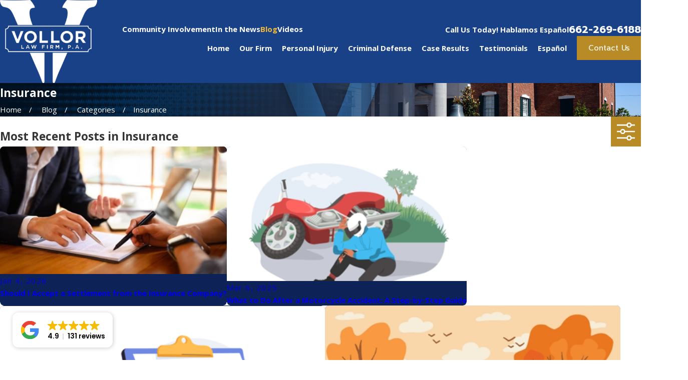

--- FILE ---
content_type: text/html
request_url: https://cdn.trustindex.io/widgets/dd/dde6540424f711340b067405158/content.html
body_size: 310
content:
<div class=" ti-widget " data-layout-id="112" data-layout-category="floating, popup" data-set-id="light-background" data-pid="dde6540424f711340b067405158" data-language="en" data-close-locale="Close" data-css-version="2" data-footer-link-domain="trustindex.io" data-review-text-mode="readmore" data-reply-by-locale="Owner's reply" data-only-rating-locale="This user only left a rating." > <div class="ti-widget-container"> <a href="#popup" class="ti-header source-Google" role="button" data-subcontent="1" data-subcontent-target=".ti-popup-widget" > <div class="ti-close-button" aria-label="Close" role="button"></div> <img class="ti-platform-icon" src="https://cdn.trustindex.io/assets/platform/Google/icon.svg" alt="Google" width="20" height="20" loading="lazy" /> <div class="ti-profile-details"> <div class="ti-stars"> <img class="ti-star f" src="https://cdn.trustindex.io/assets/platform/Google/star/f.svg" alt="Google" width="17" height="17" loading="lazy" /><img class="ti-star f" src="https://cdn.trustindex.io/assets/platform/Google/star/f.svg" alt="Google" width="17" height="17" loading="lazy" /><img class="ti-star f" src="https://cdn.trustindex.io/assets/platform/Google/star/f.svg" alt="Google" width="17" height="17" loading="lazy" /><img class="ti-star f" src="https://cdn.trustindex.io/assets/platform/Google/star/f.svg" alt="Google" width="17" height="17" loading="lazy" /><img class="ti-star f" src="https://cdn.trustindex.io/assets/platform/Google/star/f.svg" alt="Google" width="17" height="17" loading="lazy" /> </div> <div class="ti-text"> <span class="ti-rating">4.9</span> 131 reviews </div> </div> </a> </div> <div class="ti-popup-widget"></div> </div> 

--- FILE ---
content_type: image/svg+xml; charset=utf-8
request_url: https://www.vollorlawfirm.com/cms/svg/site/jij4z_a101p.24.2601151633175.svg
body_size: 10943
content:
<?xml version="1.0" encoding="UTF-8" standalone="no"?>
<svg xmlns="http://www.w3.org/2000/svg" viewBox="0 0 24 24">
<style>
	g path { stroke: none; }
	g.root { display: none; }
	g.root:target { display: inline; }
	g line { stroke: black; }
	g circle { stroke: black; }
	g polyline { stroke: black; }
</style>
<g class="root" id="arrow_down" data-name="arrow down">
	<path d="M13.006 18.316l10.823-10.823a1.217 1.217 0 0 0-1.668-1.668l-10.006 10.006l-10.006-10.006A1.234 1.234 5.402 0 0 0.399 5.642a1.201 1.201 0 0 0-0.117 1.668A0.384 0.384 5.402 0 0 0.399 7.476L11.289 18.316a1.234 1.234 0 0 0 1.668 0Z" />
</g>
<g class="root" id="arrow_left" data-name="arrow-left">
	<path d="M4.82 12.12c0 0.24 0.24 0.48 0.36 0.72L16.69 23.52c0.24 0.36 0.6 0.48 0.96 0.48 0.48 0 0.84-0.12 1.08-0.36 0.48-0.36 0.6-1.2 0.24-1.68 0-0.12-0.12-0.12-0.24-0.24L8.18 12L18.74 2.16c0.48-0.36 0.6-1.2 0.24-1.68 0-0.12-0.12-0.12-0.24-0.24-0.24-0.12-0.6-0.24-1.08-0.24-0.36 0-0.72 0.12-0.96 0.48L5.18 11.16c-0.24 0.24-0.36 0.6-0.36 0.96h0Z" />
</g>
<g class="root" id="arrow_right" data-name="arrow-right">
	<path id="np_arrow_2284437_000000" class="st0" d="M19.184 11.88c0-0.24-0.24-0.48-0.36-0.72L7.305 0.48C7.065 0.12 6.704 0 6.344 0C5.865 0 5.504 0.12 5.264 0.36c-0.48 0.36-0.6 1.2-0.24 1.68c0 0.12 0.12 0.12 0.24 0.24L15.824 12l-10.56 9.84c-0.48 0.36-0.6 1.2-0.24 1.68c0 0.12 0.12 0.12 0.24 0.24C5.504 23.88 5.865 24 6.344 24c0.36 0 0.72-0.12 0.96-0.48l11.52-10.68C19.064 12.6 19.184 12.24 19.184 11.88L19.184 11.88z" />
</g>
<g class="root" id="blog_menu" data-name="blog menu">
	<path d="M16.285 0.001a3.434 3.434 0 0 0-3.304 2.571H0V4.286H12.981a3.409 3.409 0 0 0 6.609 0H24V2.572H19.59A3.434 3.434-1.715 0 0 16.285 0.001Zm0 1.714a1.714 1.714 0 1 1-1.714 1.714A1.702 1.702-1.715 0 1 16.285 1.715ZM7.714 8.572a3.434 3.434 0 0 0-3.304 2.571H0v1.714H4.41a3.409 3.409 0 0 0 6.609 0H24V11.143H11.018A3.434 3.434-1.715 0 0 7.714 8.572Zm0 1.714a1.714 1.714 0 1 1-1.714 1.714A1.702 1.702-1.715 0 1 7.714 10.286Zm8.571 6.857a3.434 3.434 0 0 0-3.304 2.571H0v1.714H12.981a3.409 3.409 0 0 0 6.609 0H24V19.715H19.59A3.434 3.434-1.715 0 0 16.285 17.143Zm0 1.714a1.714 1.714 0 1 1-1.714 1.714A1.702 1.702-1.715 0 1 16.285 18.858Z" />
</g>
<g class="root" id="box_flair" data-name="box_flair">
	<path d="M11.358 18.403C11.352 19.469 11.358 20.535 11.354 21.6C11.279 21.945 11.502 22.565 11.124 22.739C10.628 22.879 9.725 19.544 9.358 18.967C7.754 15.506 6.345 11.946 4.882 8.413C2.285 0.653 1.199 4.978 0.071 1.887C0.047 1.894 0.024 1.895 0 1.892C0 1.689 0 1.484 0 1.28C1.988 1.34 3.976 1.386 5.965 1.345C8.156 1.274 8.337 0.896 9.354 3.115C9.56 3.546 8.803 3.359 8.575 3.511C6.495 4.539 10.387 11.422 10.853 13.274C11.738 14.849 11.275 16.672 11.358 18.403ZM23.697 1.28C22.068 1.376 20.447 1.396 18.814 1.355C16.399 1.387 15.873 0.525 14.706 3.129C14.489 3.709 15.989 2.999 16.056 4.467C16.167 5.847 15.549 7.101 15.173 8.387C14.321 10.431 13.673 12.569 12.699 14.555C12.718 16.103 12.695 17.657 12.703 19.207C12.792 19.721 12.349 24.04 13.352 22.378C14.279 19.648 15.623 17.097 16.683 14.425C18.031 11.16 19.256 7.841 20.782 4.655C21.645 2.607 24.063 3.967 23.999 1.4C23.991 1.213 23.827 1.24 23.697 1.28Z" />
</g>
<g class="root" id="btn_v2_icon" data-name="btn v2 icon">
	<path d="M0 0v24h24v-24Zm18.681 7.383V15.821H16.621V8.837L6.777 18.681L5.32 17.224L15.164 7.38H8.179V5.32H18.681Z" />
</g>
<g class="root" id="cash" data-name="cash">
	<path d="M0.8 18.002H23.2a0.8 0.8 0 0 0 0.8-0.799V6.802a0.8 0.8 0 0 0-0.8-0.799H6.8a0.406 0.406 0 1 0 0 0.799H9.218a6.206 6.206 0 0 0 0 10.4H0.8V6.802H4.8a0.4 0.4 0 0 0 0-0.799H0.8a0.8 0.8 0 0 0-0.8 0.799V17.202A0.8 0.8-1.544 0 0 0.8 18.002ZM23.2 6.802V17.202H14.782a6.206 6.206 0 0 0 0-10.4ZM7.2 12.002c0-2.867 2.153-5.201 4.8-5.201s4.8 2.334 4.8 5.201S14.647 17.202 12 17.202 7.2 14.869 7.2 12.002Z" />
	<path d="M12.123 5.29l8.614-2.888L21.616 5.039a0.406 0.406 0 0 0 0.677 0.135a0.406 0.406 0 0 0 0.08-0.393l-0.884-2.634a0.784 0.784 0 0 0-0.406-0.463a0.8 0.8 0 0 0-0.609-0.045L11.865 4.529a0.406 0.406 0 1 0 0.255 0.761Z" />
	<path d="M2.384 18.967a0.406 0.406 0 1 0-0.76 0.253l0.882 2.633a0.788 0.788 0 0 0 0.406 0.463a0.795 0.795 0 0 0 0.609 0.045l8.615-2.888a0.406 0.406 0 1 0-0.255-0.76h0l-8.614 2.886Z" />
	<path d="M12.406 15.202v-0.037a1.862 1.862 0 0 0 1.601-1.761a1.864 1.864 0 0 0-1.601-1.761V9.664a1.032 1.032 0 0 1 0.8 0.939a0.406 0.406 0 0 0 0.8 0a1.862 1.862 0 0 0-1.601-1.761v-0.037a0.4 0.4 0 0 0-0.799 0v0.037a1.862 1.862 0 0 0-1.601 1.761a1.864 1.864 0 0 0 1.601 1.761v1.975a1.032 1.032 0 0 1-0.8-0.939a0.406 0.406 0 0 0-0.8 0a1.862 1.862 0 0 0 1.601 1.761v0.037a0.406 0.406 0 0 0 0.799 0Zm0-2.739a0.948 0.948 0 0 1 0 1.877Zm-0.799-0.922a1.032 1.032 0 0 1-0.8-0.939a1.032 1.032 0 0 1 0.8-0.939Z" />
	<path d="M20.397 16.402h1.6a0.406 0.406 0 0 0 0.406-0.406V14.402a0.406 0.406 0 0 0-0.8 0v1.2H20.397a0.406 0.406 0 0 0 0 0.8Z" />
	<path d="M2 14.002a0.406 0.406 0 0 0-0.406 0.406v1.601a0.406 0.406 0 0 0 0.406 0.406H3.603a0.406 0.406 0 0 0 0-0.8H2.4v-1.2A0.406 0.406-1.544 0 0 2 14.002Z" />
	<path d="M3.603 7.602H2a0.406 0.406 0 0 0-0.406 0.406V9.603a0.406 0.406 0 0 0 0.8 0V8.403H3.603a0.406 0.406 0 0 0 0-0.8Z" />
	<path d="M20.397 8.403h1.2v1.2a0.406 0.406 0 0 0 0.8 0V8.002a0.406 0.406 0 0 0-0.406-0.406H20.397a0.406 0.406 0 0 0 0 0.8Z" />
</g>
<g class="root" id="close" data-name="close">
	<path d="M1.285 0.002A1.498 1.498 0.012 0 0 0.012 1.5a1.498 1.498 0 0 0 0.434 0.884L10.019 11.986L0.447 21.604a1.408 1.408 0 0 0 0 1.992a1.393 1.393 0 0 0 1.962 0L11.996 14.009l9.572 9.587a1.498 1.498 0 0 0 2.007 0a1.408 1.408 0 0 0 0-1.992L14.034 11.986l9.587-9.587A1.423 1.423 0.012 0 0 21.614 0.437L11.996 10.009L2.454 0.437A1.588 1.588 0.012 0 0 1.285 0.002Z" />
</g>
<g class="root" id="experienced" data-name="experienced">
	<path d="M23.208 15.658l-2.233-8.608c0.466-0.176 0.799-0.627 0.799-1.154 0-0.558-0.373-1.03-0.882-1.182v-0.826h0.541c0.517 0 0.937-0.421 0.937-0.937s-0.421-0.937-0.937-0.937h-0.542c-0.013-0.182-0.165-0.325-0.35-0.325-0.185 0-0.337 0.143-0.35 0.325h-0.362c-0.879 0-1.669 0.521-2.014 1.328-0.283 0.664-0.749 0.988-1.426 0.988-0.583 0-0.886-0.178-1.039-0.328-0.417-0.409-0.964-0.635-1.542-0.635h-0.834l-0.005-0.196c0.319-0.274 0.521-0.679 0.521-1.132 0-0.822-0.669-1.491-1.491-1.491s-1.491 0.669-1.491 1.491c0 0.452 0.202 0.858 0.522 1.132l-0.005 0.196h-0.834c-0.577 0-1.125 0.226-1.542 0.635-0.152 0.149-0.456 0.328-1.039 0.328-0.676 0-1.142-0.323-1.426-0.988-0.343-0.807-1.134-1.328-2.014-1.328h-0.362c-0.013-0.182-0.165-0.325-0.35-0.325s-0.337 0.143-0.35 0.325h-0.542c-0.517 0-0.937 0.421-0.937 0.937s0.421 0.937 0.937 0.937h0.541v0.826c-0.509 0.151-0.881 0.624-0.881 1.182 0 0.527 0.333 0.978 0.799 1.154l-2.232 8.608c-0.446 0.059-0.792 0.441-0.792 0.903v0.227c0 1.284 1.044 2.328 2.328 2.328h2.26c1.284 0 2.328-1.044 2.328-2.328v-0.227c0-0.462-0.346-0.844-0.792-0.903l-2.232-8.608c0.466-0.176 0.799-0.627 0.799-1.154 0-0.558-0.373-1.03-0.881-1.182v-0.826h0.361c0.127 0 0.24 0.074 0.288 0.188 0.057 0.133 0.121 0.264 0.19 0.39 0.094 0.169 0.308 0.231 0.478 0.137 0.169-0.094 0.231-0.308 0.137-0.478-0.058-0.105-0.112-0.214-0.159-0.325-0.159-0.374-0.526-0.616-0.935-0.616h-0.361v-0.469h0.361c0.597 0 1.133 0.354 1.366 0.901 0.394 0.926 1.111 1.415 2.073 1.415 0.82 0 1.285-0.288 1.531-0.529 0.284-0.28 0.657-0.433 1.049-0.433h0.814l-0.013 0.469h-0.802c-0.268 0-0.524 0.106-0.721 0.299-0.308 0.303-0.88 0.664-1.86 0.664-0.493 0-0.94-0.109-1.327-0.324-0.169-0.094-0.384-0.033-0.478 0.136-0.094 0.169-0.033 0.384 0.136 0.478 0.492 0.274 1.054 0.412 1.669 0.412 1.216 0 1.951-0.47 2.353-0.865 0.064-0.063 0.145-0.097 0.228-0.097h0.782l-0.21 7.533c-0.396 0.346-0.647 0.853-0.647 1.42 0 0.202 0.033 0.401 0.096 0.59-0.372 0.078-0.652 0.408-0.652 0.803v0.601c0 0.452 0.368 0.82 0.82 0.82h0.265l-0.07 2.512h-2.536c-0.581 0-1.054 0.473-1.054 1.054v0.477h-1.183c-0.452 0-0.82 0.368-0.82 0.82v0.76c0 0.452 0.368 0.82 0.82 0.82h12.397c0.452 0 0.82-0.368 0.82-0.82v-0.76c0-0.452-0.368-0.82-0.82-0.82h-1.183v-0.477c0-0.581-0.473-1.054-1.054-1.054h-2.536l-0.07-2.512h0.265c0.452 0 0.82-0.368 0.82-0.82v-0.601c0-0.394-0.28-0.725-0.652-0.803 0.062-0.189 0.096-0.388 0.096-0.59 0-0.565-0.251-1.074-0.647-1.42l-0.045-1.627c-0.005-0.194-0.165-0.347-0.361-0.342-0.194 0.005-0.347 0.167-0.342 0.361l0.034 1.216c-0.166-0.048-0.341-0.074-0.523-0.074s-0.357 0.026-0.523 0.074l0.247-8.88c0.089 0.016 0.181 0.026 0.276 0.026s0.186-0.009 0.276-0.026l0.167 6.005c0.005 0.19 0.161 0.342 0.351 0.342 0.003 0 0.007 0 0.01 0 0.194-0.005 0.347-0.167 0.342-0.361l-0.118-4.248h0.781c0.083 0 0.164 0.034 0.228 0.097 0.402 0.394 1.136 0.865 2.353 0.865 1.447 0 2.566-0.756 3.151-2.128 0.049-0.114 0.162-0.188 0.288-0.188h0.361v0.826c-0.509 0.151-0.881 0.624-0.881 1.182 0 0.527 0.333 0.978 0.799 1.154l-2.232 8.608c-0.446 0.059-0.792 0.441-0.792 0.903v0.227c0 1.284 1.044 2.328 2.328 2.328h2.26c1.284 0 2.328-1.044 2.328-2.328v-0.227c0-0.462-0.346-0.844-0.792-0.903zm-19.749-7.48l1.937 7.471h-3.875zm1.13 10.235h-2.26c-0.605 0-1.135-0.333-1.414-0.826h5.088c-0.28 0.493-0.808 0.826-1.414 0.826zm1.624-1.624c0 0.032-0.001 0.064-0.003 0.096h-5.504c-0.001-0.031-0.003-0.064-0.003-0.096v-0.227c0-0.115 0.094-0.209 0.209-0.209h5.092c0.115 0 0.209 0.094 0.209 0.209zm-2.225-10.892c0 0.292-0.238 0.53-0.53 0.53s-0.53-0.238-0.53-0.53c0-0.292 0.238-0.53 0.53-0.53s0.53 0.238 0.53 0.53zm-0.881-2.711h-0.541c-0.129 0-0.234-0.105-0.234-0.234s0.105-0.234 0.234-0.234h0.541v0.469zm13.205 17.391v0.477h-6.152c-0.194 0-0.352 0.157-0.352 0.352s0.157 0.352 0.352 0.352h8.038c0.064 0 0.117 0.052 0.117 0.117v0.76c0 0.064-0.052 0.117-0.117 0.117h-12.397c-0.064 0-0.117-0.052-0.117-0.117v-0.76c0-0.064 0.052-0.117 0.117-0.117h2.699c0.194 0 0.352-0.157 0.352-0.352s-0.157-0.352-0.352-0.352h-0.814v-0.477c0-0.193 0.157-0.352 0.352-0.352h7.922c0.193 0 0.352 0.157 0.352 0.352zm-3.591-1.054h-1.443l0.07-2.512h1.303zm1.016-3.333c0 0.064-0.052 0.117-0.117 0.117h-3.241c-0.064 0-0.117-0.052-0.117-0.117v-0.601c0-0.064 0.052-0.117 0.117-0.117h3.241c0.064 0 0.117 0.052 0.117 0.117zm-0.556-1.994c0 0.202-0.051 0.398-0.148 0.573h-2.065c-0.097-0.175-0.148-0.371-0.148-0.573 0-0.651 0.53-1.181 1.181-1.181s1.181 0.53 1.181 1.181zm-1.969-12.155c0-0.435 0.353-0.788 0.788-0.788s0.788 0.353 0.788 0.788-0.354 0.788-0.788 0.788-0.788-0.353-0.788-0.788zm10.456 0.911c0 0.129-0.105 0.234-0.234 0.234h-0.541v-0.469h0.541c0.129 0 0.234 0.105 0.234 0.234zm-1.839 0.234c-0.409 0-0.776 0.241-0.935 0.616-0.474 1.112-1.339 1.7-2.503 1.7-0.979 0-1.552-0.361-1.86-0.664-0.196-0.193-0.452-0.299-0.721-0.299h-0.802l-0.013-0.469h0.814c0.392 0 0.765 0.154 1.049 0.433 0.246 0.241 0.711 0.529 1.531 0.529 0.961 0 1.678-0.49 2.073-1.415 0.233-0.547 0.769-0.901 1.366-0.901h0.361v0.469zm2.65 12.463h-3.875l1.937-7.471zm-1.937-10.283c0.292 0 0.53 0.238 0.53 0.53s-0.238 0.53-0.53 0.53c-0.292 0-0.53-0.238-0.53-0.53s0.238-0.53 0.53-0.53zm-2.755 11.195c0-0.115 0.094-0.209 0.209-0.209h5.092c0.115 0 0.209 0.094 0.209 0.209v0.227c0 0.032-0.001 0.064-0.003 0.096h-5.504c-0.001-0.031-0.003-0.064-0.003-0.096zm3.886 1.852h-2.26c-0.605 0-1.135-0.333-1.414-0.826h5.088c-0.28 0.493-0.808 0.826-1.414 0.826z" />
</g>
<g class="root" id="fax" data-name="fax">
	<path d="M24 20.688v1.478a0.368 0.368 0 0 1-0.363 0.363H17.447a0.368 0.368 0 0 1-0.363-0.363V20.688l0.167-1.534s-1.59-1.032-5.243-1.032-5.243 1.032-5.243 1.032l0.167 1.534v1.451a0.368 0.368 0 0 1-0.363 0.363H0.348A0.368 0.368-1.953 0 1 0 22.139V20.661a6.674 6.674 0 0 1 1.534-4.1C3.361 15.333 7.852 14.273 11.993 14.273s8.647 1.088 10.487 2.287A6.904 6.904-1.953 0 1 24 20.688ZM21.169 14.691A0.82 0.82-1.953 0 1 20.361 13.883v-4.184H14.559a0.82 0.82 0 0 1-0.809-0.809V3.089H3.626V13.883a0.809 0.809 0 1 1-1.618 0V2.28a0.82 0.82 0 0 1 0.809-0.809H14.559a0.162 0.162 0 0 1 0.098 0.031a0.694 0.694 0 0 1 0.474 0.207L21.755 8.318a0.757 0.757 0 0 1 0.21 0.477a0.173 0.173 0 0 1 0.028 0.095V13.883A0.82 0.82-1.953 0 1 21.169 14.691ZM19.187 8.053L15.368 4.233V8.053Z" />
</g>
<g class="root" id="flair" data-name="flair">
	<rect x="0" y="11.28" width="24" height="0.48" />
	<rect x="1.2" y="9.59999999999999" width="0.48" height="4.8" />
</g>
<g class="root" id="headset" data-name="headset">
	<path d="M22.987 10.774c-0.039-1.87-0.556-3.704-1.499-5.314 0.767-3.67-3.113-6.654-6.455-4.985-3.15-0.939-6.813-0.44-9.702 1.797-0.367 0.281 0.076 0.827 0.428 0.558 0.887-0.68 1.87-1.208 2.922-1.568 1.096-0.375 2.244-0.56 3.413-0.55 0.731 0.006 1.457 0.09 2.165 0.249-0.276 0.214-0.527 0.46-0.747 0.731-5.467-0.934-10.671 3.294-10.921 8.786-0.288-0.014-0.585 0.006-0.864 0.082 0.097-2.33 0.985-4.587 2.472-6.253 0.303-0.339-0.222-0.807-0.524-0.468-1.67 1.871-2.636 4.436-2.659 7.052-0.611 0.422-1.012 1.128-1.012 1.925v3.396c0 1.501 1.278 2.373 2.663 2.338 0.49 1.416 2.555 1.108 2.591-0.411v-7.372c0.016-0.939-1.005-1.606-1.857-1.218 0.715-4.488 5.043-7.817 9.672-7.211-0.994 1.696-0.66 4.079 0.779 5.446v0.954c0.047 0.283 0.21 0.391 0.488 0.324l0.855-0.361c1.614 0.756 3.716 0.37 4.948-0.838 0.212 0.548 0.367 1.113 0.464 1.691-0.852-0.394-1.88 0.271-1.864 1.214v7.372c-0.01 1 1.105 1.654 1.97 1.162-0.002 0.311-0.007 0.621-0.02 0.928-0.084 1.007-0.86 1.852-1.85 2.016-0.315 0.031-0.673 0.043-1.112 0.037-0.157-0.577-0.686-1.003-1.313-1.003h-1.866c-1.804 0.075-1.805 2.646 0 2.721h1.866c0.631 0 1.163-0.431 1.316-1.015 0.397 0.005 0.816 0.019 1.21-0.044 1.313-0.21 2.362-1.33 2.469-2.662 0-0.005 0-0.009 0-0.014 0.024-0.612 0.006-1.229 0-1.835 1.358 0.066 2.583-0.924 2.583-2.338v-3.396c0-0.795-0.399-1.499-1.007-1.921zm-22.28 5.438v-3.396c0-1.025 0.902-1.691 1.87-1.636v6.667c-0.969 0.054-1.87-0.608-1.87-1.636zm3.223-6.069c0.345 0 0.625 0.28 0.625 0.625v7.372c-0.034 0.829-1.216 0.829-1.25 0v-7.372c0-0.345 0.28-0.625 0.625-0.625zm12.486 13.152h-1.866c-0.363 0-0.658-0.295-0.658-0.658s0.295-0.658 0.658-0.658h1.866c0.872 0.036 0.873 1.279 0 1.315zm5.855-12.856c-0.279-0.076-0.576-0.096-0.865-0.082-0.072-1.064-0.321-2.096-0.743-3.075 0.209-0.276 0.386-0.576 0.528-0.896 0.633 1.259 1.002 2.641 1.079 4.053zm-5.233-2.051c-0.59 0-1.156-0.13-1.683-0.388-0.096-0.045-0.193-0.047-0.291-0.008l-0.511 0.216v-0.575c0-0.098-0.041-0.192-0.113-0.259-2.559-2.348-0.878-6.666 2.599-6.664 5.093 0.211 5.092 7.467 0 7.677zm6.254 7.703c0 1.036-0.914 1.694-1.889 1.636-0.004-0.378-0.007-0.755-0.006-1.133 0-0.454-0.703-0.454-0.703 0v1.546c0 0.345-0.28 0.625-0.625 0.625s-0.625-0.28-0.625-0.625v-7.372c0.033-0.827 1.215-0.831 1.25 0v3.955c0 0.454 0.703 0.454 0.703 0v-3.663c0.977-0.055 1.895 0.591 1.895 1.636z" />
	<path d="M15.195 19.796c0.279 0.067 0.441-0.041 0.488-0.324v-1.147c3.367-3.274 1.018-9.059-3.686-9.052-2.91 0-5.277 2.367-5.277 5.276-0.045 3.775 4.026 6.403 7.444 4.812zm-1.192-1.136c-2.972 1.497-6.62-0.781-6.58-4.112 0-2.522 2.052-4.573 4.574-4.573 4.143-0.002 6.145 5.142 3.096 7.94-0.072 0.067-0.113 0.16-0.113 0.259v0.769l-0.686-0.29c-0.094-0.04-0.2-0.037-0.291 0.008z" />
	<path d="M11.06 12.929h1.88c0.454 0 0.454-0.703 0-0.703h-1.88c-0.454 0-0.454 0.703 0 0.703z" />
	<path d="M12.938 16.169h-1.88c-0.454 0-0.454 0.703 0 0.703h1.88c0.454 0 0.454-0.703 0-0.703z" />
	<path d="M13.944 14.197h-3.892c-0.454 0-0.454 0.703 0 0.703h3.892c0.454 0 0.454-0.703 0-0.703z" />
	<path d="M17.068 1.868c-0.83-0.016-1.532 0.671-1.532 1.501 0 0.454 0.703 0.454 0.703 0 0-0.433 0.381-0.808 0.815-0.798 0.416 0.008 0.759 0.34 0.781 0.755 0.023 0.451-0.345 0.841-0.797 0.841-0.194 0-0.351 0.157-0.351 0.351v1.202c0 0.194 0.157 0.351 0.351 0.351s0.351-0.157 0.351-0.351v-0.893c0.694-0.168 1.185-0.825 1.148-1.538-0.041-0.781-0.685-1.406-1.468-1.421z" />
	<path d="M17.037 6.576c-0.452 0-0.453 0.703 0 0.703 0.452 0 0.453-0.703 0-0.703z" />
</g>
<g class="root" id="mail" data-name="mail">
	<path d="M0 3.004L24 3.004L24 20.996L0 20.996L0 3.004ZM20.041 5.253L3.958 5.253L11.999 11.699L20.041 5.253ZM2.181 6.677L2.181 18.747L21.817 18.747L21.817 6.677L11.999 14.549L2.181 6.677Z" />
</g>
<g class="root" id="menu" data-name="menu">
	<path d="M0 2.634v2.927H24v-2.927Zm0 7.902v2.927H24V10.537Zm0 7.902v2.927H24v-2.927Z" />
</g>
<g class="root" id="phone" data-name="phone">
	<path d="M6.407 0.948L8.464 5.07a1.715 1.715 0 0 1-0.322 1.98c-0.56 0.56-1.208 1.208-1.664 1.673a1.709 1.709 0 0 0-0.295 2.01l0.013 0.023a20.558 20.558 0 0 0 3.12 3.952a20.6 20.6 0 0 0 3.926 3.108l0.026 0.016a1.713 1.713 0 0 0 2.014-0.304l1.667-1.667a1.715 1.715 0 0 1 1.98-0.322l4.121 2.06a1.715 1.715 0 0 1 0.948 1.533V22.282A1.712 1.712-7.494 0 1 21.83 23.938a32.41 32.41 0 0 1-13.996-7.764A32.422 32.422-7.494 0 1 0.065 2.173A1.712 1.712-7.494 0 1 1.722 0h3.152a1.715 1.715 0 0 1 1.533 0.948Z" />
</g>
<g class="root" id="play" data-name="play">
	<path d="M22.727 13.882L3.271 23.768a2.24 2.24 0 0 1-3.018-1.052A2.187 2.187 0.011 0 1 0.011 21.77V2.209A2.177 2.177 0.011 0 1 1.062 0.316A2.65 2.65 0.011 0 1 2.219 0A3.155 3.155 0.011 0 1 3.166 0.21L22.727 9.886a2.314 2.314 0 0 1 1.262 1.998A2.398 2.398 0.011 0 1 22.727 13.882Z" />
</g>
<g class="root" id="plus" data-name="plus">
	<path d="M0.215 11.264c-0.323 0.44-0.279 1.056 0.117 1.437 0.198 0.154 0.432 0.235 0.682 0.235l9.94 0.015l0.022 9.947c0 0.572 0.462 1.034 1.034 1.034h0c0.557 0 1.012-0.454 1.019-1.019V12.971H22.959c0.564-0.022 1.012-0.469 1.041-1.034 0-0.572-0.462-1.034-1.034-1.034h0l-9.932-0.037V0.928c-0.103-0.564-0.645-0.946-1.209-0.843-0.44 0.081-0.777 0.425-0.843 0.865l-0.022 9.947l-9.91-0.015c-0.315 0.007-0.616 0.147-0.828 0.381Z" />
</g>
<g class="root" id="scroll_left" data-name="scroll-left">
	<path d="M10.561 12.014L19.275 2.932L16.217 0L4.725 12.014l11.492 11.986l3.058-2.932L10.561 12.014Z" />
</g>
<g class="root" id="scroll_right" data-name="scroll-right">
	<path d="M13.436 11.985l-8.71 9.081l3.058 2.934l11.49-12.015l-11.49-11.985l-3.058 2.934Z" />
</g>
<g class="root" id="search" data-name="search">
	<path d="M2.771 8.945a6.153 6.153 0 1 1 1.802 4.376A5.954 5.954-858.836 0 1 2.771 8.945Zm13.317 6.177l-0.384-0.384a8.546 8.546 0 0 0 2.124-5.792a8.69 8.69 0 0 0-2.574-6.338a8.524 8.524 0 0 0-6.306-2.606a8.9 8.9 0 0 0-8.947 8.945a8.521 8.521 0 0 0 2.607 6.306a8.681 8.681 0 0 0 6.338 2.574a8.546 8.546 0 0 0 5.792-2.123l0.384 0.384v1.094l6.818 6.818l2.06-2.06l-6.818-6.818Z" />
</g>
<g class="root" id="side_nav_arrow" data-name="side-nav-arrow">
	<path d="M12.013 13.438L2.928 4.721L0 7.78L12.013 19.279L24 7.78L21.059 4.721l-9.046 8.716Z" />
</g>
<g class="root" id="site" data-name="site">
	<path d="M12.196 0h-0.482a11.967 11.967 0 0 0 0 23.925l0.249 0l0.241 0a11.817 11.817 0 0 0 3.05-0.449l-0.208-0.715L14.938 22.438l-0.241-0.831a4.255 4.255 0 0 1-2.177 1.197V18.44c0.432 0 0.831 0 1.288 0l-0.324-1.139l-0.964 0V12.731H17.847c0 0.598-0.075 1.188-0.15 1.762l1.064 0.565a19.994 19.994 0 0 0 0.208-2.327h3.806A10.878 10.878-0.02 0 1 21.753 16.62l0.989 0.532A11.967 11.967-0.02 0 0 12.196 0Zm7.853 4.745c-0.723 0.158-1.488 0.291-2.302 0.399a12.789 12.789 0 0 0-0.731-1.521a9.141 9.141 0 0 0-1.338-1.845a10.87 10.87 0 0 1 4.363 2.967Zm-13.122 1.662c1.413 0.15 2.925 0.241 4.471 0.258v4.986H6.055a17.452 17.452 0 0 1 0.831-5.227Zm4.471-5.202V5.51c-1.404 0-2.767-0.091-4.055-0.224C8.29 3.025 9.769 1.471 11.39 1.172Zm1.122 0c1.662 0.291 3.108 1.837 4.08 4.155-1.296 0.133-2.668 0.216-4.08 0.224Zm-4.288 0.615A9.773 9.773-0.02 0 0 6.894 3.632A14.219 14.219-0.02 0 0 6.163 5.152c-0.831-0.108-1.579-0.241-2.294-0.399A10.87 10.87-0.02 0 1 8.232 1.787ZM3.088 5.734c0.831 0.191 1.729 0.366 2.693 0.499A18.972 18.972-0.02 0 0 4.966 11.634H1.118A10.729 10.729-0.02 0 1 3.088 5.734ZM4.966 12.731a18.806 18.806 0 0 0 0.831 4.986c-0.956 0.141-1.861 0.307-2.684 0.499a10.803 10.803 0 0 1-1.961-5.485ZM3.861 19.197c0.723-0.158 1.488-0.291 2.302-0.399a13.554 13.554 0 0 0 0.731 1.529a9.366 9.366 0 0 0 1.338 1.837a10.803 10.803 0 0 1-4.371-2.975Zm7.529 3.573c-1.662-0.291-3.066-1.845-4.047-4.105 1.288-0.133 2.651-0.208 4.047-0.224Zm0-5.452c-1.537 0-3.05 0.1-4.463 0.258a17.452 17.452 0 0 1-0.831-4.853h5.327ZM12.512 11.634V6.648c1.554 0 3.075-0.108 4.496-0.266a18.017 18.017 0 0 1 0.831 5.235H12.512Zm6.465 0a18.964 18.964 0 0 0-0.831-5.368c0.964-0.133 1.861-0.307 2.693-0.499A10.803 10.803-0.02 0 1 22.792 11.634Z" />
	<path d="M22.526 18.332l-8.726-4.645l-0.091 0h0c-0.05 0-0.066 0.075 0 0.158l2.726 9.515c0 0.075 0.05 0.108 0.091 0.108s0 0 0 0a0.116 0.116 0 0 0 0.083-0.083l1.355-2.493a0.233 0.233 0 0 1 0.116-0.1h0a0.166 0.166 0 0 1 0.141 0.075h0l2.493 3.033a0.274 0.274 0 0 0 0.199 0.1h0.075l0.091-0.05l1.055-0.831a0.266 0.266 0 0 0 0.042-0.374l-2.493-3.05h0a0.166 0.166 0 0 1 0-0.233a0.258 0.258 0 0 1 0.083 0l2.751-0.831C22.65 18.49 22.659 18.399 22.526 18.332Z" />
</g>
<g class="root" id="star" data-name="star">
	<polygon points="12 18.1 19.4 23.5 16.6 14.7 24 9.5 15 9.5 12 0.5 9 9.5 0 9.5 7.4 14.7 4.6 23.5" xmlns="http://www.w3.org/2000/svg" />
</g>
<g class="root" id="thousands" data-name="thousands">
	<path d="M10.521 15.97a1.287 1.287 0 0 0 1.198-1.754l2.107-1.766A0.847 0.847 0.002 0 0 14.321 13.006l0.734 0.299a1.068 1.068 0 0 0 1.164-0.234l0.202-0.202L17.033 13.482a1.298 1.298 0 0 0 0.079 1.747l0.093 0.093a1.298 1.298 0 0 0 1.833 0l4.583-4.583a1.298 1.298 0 0 0 0-1.833l-0.093-0.093a1.297 1.297 0 0 0-1.747-0.079L21.172 8.123l0.202-0.202a1.069 1.069 0 0 0 0.234-1.164l-0.299-0.734a0.847 0.847 0 0 0-0.618-0.509c-0.017-0.027-2.173-2.185-2.2-2.2h0a0.847 0.847 0 0 0-0.509-0.616l-0.734-0.3a1.069 1.069 0 0 0-1.164 0.235L15.879 2.834L15.266 2.219a1.297 1.297 0 0 0-0.079-1.747l-0.093-0.093a1.297 1.297 0 0 0-1.833 0L8.679 4.962a1.297 1.297 0 0 0 0 1.833l0.093 0.093a1.297 1.297 0 0 0 1.747 0.079l0.613 0.612l-0.202 0.202a1.069 1.069 0 0 0-0.234 1.164l0.299 0.734a0.847 0.847 0 0 0 0.559 0.496l-1.766 2.108A1.284 1.284 0.002 0 0 8.109 13.906L0.585 20.851a1.814 1.814 0 0 0 1.229 3.149H1.855a1.8 1.8 0 0 0 1.297-0.583l3.766-4.081a0.397 0.397 0 1 0-0.583-0.539l-3.767 4.08a1.021 1.021 0 1 1-1.442-1.443l7.451-6.88l0.87 0.87l-1.841 1.995a0.397 0.397 0 0 0 0.583 0.539l1.906-2.064A1.29 1.29 0.002 0 0 10.521 15.97ZM22.257 9.376a0.502 0.502 0 0 1 0.711 0l0.093 0.093a0.504 0.504 0 0 1 0 0.711l-4.583 4.583a0.504 0.504 0 0 1-0.711 0l-0.093-0.093a0.502 0.502 0 0 1 0-0.711Zm-1.04-0.084l-3.626 3.626l-0.61-0.61l3.626-3.626Zm-0.697-3.001l0.011 0a0.053 0.053 0 0 1 0.038 0.032l0.299 0.734a0.275 0.275 0 0 1-0.06 0.301h0L15.657 12.511a0.278 0.278 0 0 1-0.301 0.061l-0.734-0.3a0.049 0.049 0 0 1-0.032-0.038a0.053 0.053 0 0 1 0.015-0.049L20.485 6.307A0.049 0.049 0.002 0 1 20.521 6.292Zm-2.322-2.153l1.666 1.666L14.101 11.566l-1.666-1.666ZM10.044 6.328a0.501 0.501 0 0 1-0.711 0h0l-0.093-0.093a0.504 0.504 0 0 1 0-0.711l4.583-4.583a0.504 0.504 0 0 1 0.711 0l0.093 0.093a0.502 0.502 0 0 1 0 0.711Zm1.386 2.318a0.277 0.277 0 0 1 0.061-0.301h0l2.834-2.834A0.397 0.397 0.002 1 0 13.763 4.949L11.692 7.021l-0.61-0.61l3.626-3.626l0.609 0.609L15.086 3.625a0.397 0.397 0 0 0 0.561 0.561l0.995-0.994a0.277 0.277 0 0 1 0.301-0.061L17.679 3.432a0.05 0.05 0 0 1 0.032 0.038a0.053 0.053 0 0 1-0.015 0.047L11.816 9.398a0.053 0.053 0 0 1-0.047 0.015a0.049 0.049 0 0 1-0.038-0.032Zm0.703 2.075l1.148 1.148l-2.042 1.712L10.421 12.763Zm-3.161 3.108a0.492 0.492 0 0 1 0.695-0.695l1.201 1.201a0.492 0.492 0 1 1-0.695 0.695Z" />
</g>
</svg>